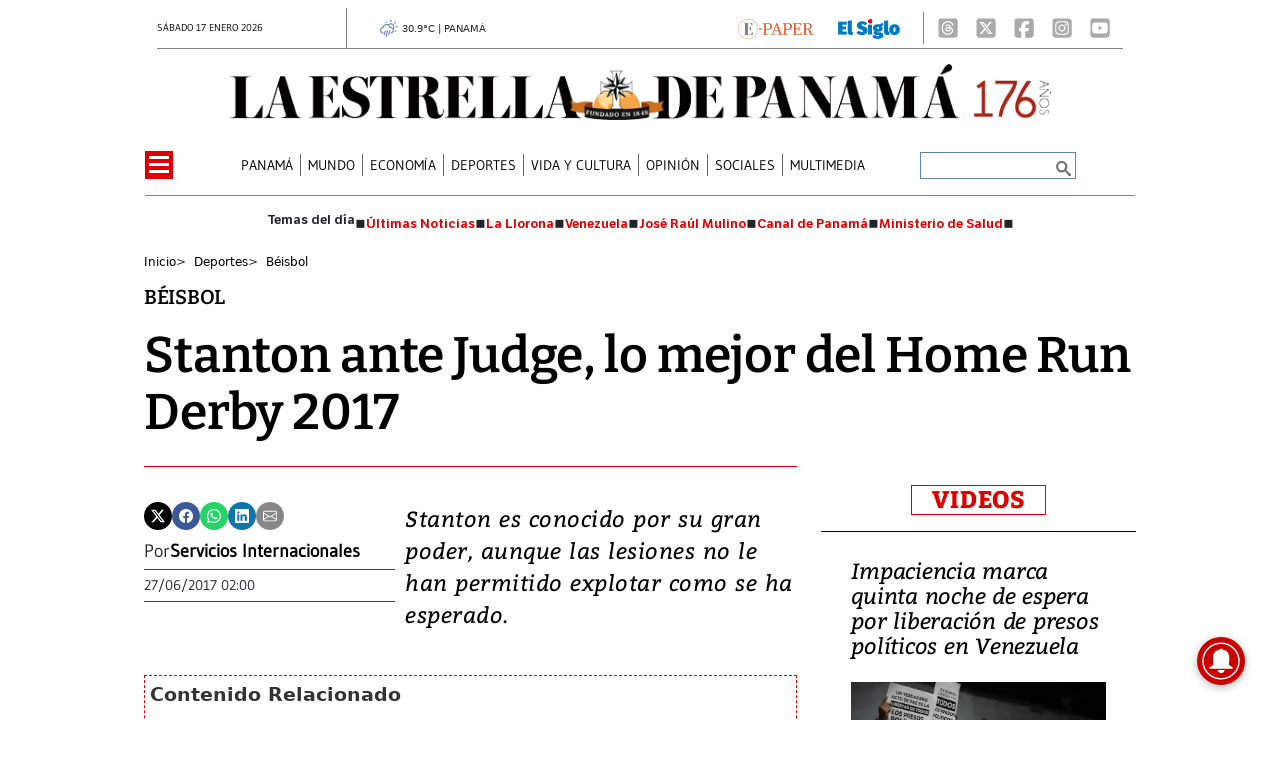

--- FILE ---
content_type: text/html
request_url: https://www.laestrella.com.pa/kintra-portlet/html/ranking-viewer/ranking_details.jsp?portletItem=&refPreferenceId=rankingviewerportlet_WAR_trackingportlet_INSTANCE_2692453d2a5d4e2b9992058bc7cddf1c&portletId=&scopeGroupId=199516884&companyId=10132&languageId=es_ES&plid=221338245&sectionPlid=0&secure=true&userId=10135&lifecycleRender=true&pathFriendlyURLPublic=%2Fweb&pathFriendlyURLPrivateUser=%2Fuser&pathFriendlyURLPrivateGroup=%2Fgroup&serverName=www.laestrella.com.pa&cdnHost=&pathImage=https%3A%2F%2Fwww.laestrella.com.pa%2Fimage&pathMain=%2Fc&pathContext=&urlPortal=https%3A%2F%2Fwww.laestrella.com.pa&isMobileRequest=0&pathThemeImages=https%3A%2F%2Fwww.laestrella.com.pa%2Fhtml%2Fthemes%2Fiter_basic%2Fimages
body_size: 818
content:
<html>
 <head></head>
 <body>
  <div class="iter-tabview-content-item  "> 
   <div class="element  full-access norestricted iter-rankingtab-mostviewed-bd" iteridart="OA19196833"> 
    <div class="POS_TIT item_template n1 "> 
     <div class="position_block"> 
      <div class="position"> 
       <span>1</span> 
      </div> 
     </div> 
     <div class="text_block"> 
      <div class="headline"> 
       <a href="/panama/nacional/en-vivo-loteria-nacional-de-panama-resultados-del-sorteo-de-este-domingo-18-de-enero-2026-OA19196833" aria-label=""><h2> <span class="priority-content" mlnid="idcon=12345151;order=4.0">EN VIVO | Lotería Nacional de Panamá - Resultados del sorteo de este domingo 18 de enero 2026</span></h2></a> 
      </div> 
     </div> 
    </div>
   </div>
   <div class="element  full-access norestricted iter-rankingtab-mostviewed-bd" iteridart="DA19192753"> 
    <div class="POS_TIT item_template n2 "> 
     <div class="position_block"> 
      <div class="position"> 
       <span>2</span> 
      </div> 
     </div> 
     <div class="text_block"> 
      <div class="headline"> 
       <a href="/panama/informacion-util/jubilados-y-pensionados-cobraran-la-segunda-quincena-desde-el-19-de-enero-segun-la-css-DA19192753" aria-label=""><h2> <span class="priority-content" mlnid="idcon=12342880;order=4.0">Jubilados y pensionados cobrarán la segunda quincena desde el 19 de enero, según la CSS </span></h2></a> 
      </div> 
     </div> 
    </div>
   </div>
   <div class="element  full-access norestricted iter-rankingtab-mostviewed-bd" iteridart="BA19193002"> 
    <div class="POS_TIT item_template n3 "> 
     <div class="position_block"> 
      <div class="position"> 
       <span>3</span> 
      </div> 
     </div> 
     <div class="text_block"> 
      <div class="headline"> 
       <a href="/panama/nacional/francisco-bustamante-este-gobierno-no-tiene-la-capacidad-de-generar-ese-chen-chen-BA19193002" aria-label=""><h2> <span class="priority-content" mlnid="idcon=12343284;order=4.0">Francisco Bustamante: ‘Este gobierno no tiene la capacidad de generar ese ‘chen chen’’</span></h2></a> 
      </div> 
     </div> 
    </div>
   </div>
   <div class="element  full-access norestricted iter-rankingtab-mostviewed-bd" iteridart="HA19197462"> 
    <div class="POS_TIT item_template n4 "> 
     <div class="position_block"> 
      <div class="position"> 
       <span>4</span> 
      </div> 
     </div> 
     <div class="text_block"> 
      <div class="headline"> 
       <a href="/panama/nacional/incidente-aereo-en-contadora-aeronave-privada-sufre-percance-al-aterrizar-HA19197462" aria-label=""><h2> <span class="priority-content" mlnid="idcon=12345219;order=4.0">Incidente aéreo en Contadora: aeronave privada sufre percance al aterrizar</span></h2></a> 
      </div> 
     </div> 
    </div>
   </div>
   <div class="element  full-access norestricted iter-rankingtab-mostviewed-bd" iteridart="KB19189535"> 
    <div class="POS_TIT item_template n5 last"> 
     <div class="position_block"> 
      <div class="position"> 
       <span>5</span> 
      </div> 
     </div> 
     <div class="text_block"> 
      <div class="headline"> 
       <a href="/mundo/toma-mi-telefono-trump-establece-contacto-directo-con-maria-corina-machado-KB19189535" aria-label=""><h2> <span class="priority-content" mlnid="idcon=12342320;order=4.0">‘Toma mi teléfono’: Trump establece contacto directo con María Corina Machado</span></h2></a> 
      </div> 
     </div> 
    </div>
   </div> 
  </div> 
 </body>
</html>

--- FILE ---
content_type: text/html
request_url: https://www.laestrella.com.pa/news-portlet/renderArticle/19182875/L1QvVElUX0JMQU5L
body_size: 155
content:
<div class="item_template TIT_BLANK odd n-1 ">
        <div class="headline">
        <a href="/deportes/mets-se-refuerzan-con-bichette-tras-perder-otra-puja-con-los-dodgers-IB19182875" target="_blank"><h2>  <span class="priority-content" mlnid="idcon=12334099;order=1.0">Mets se refuerzan con Bichette tras perder otra puja con los Dodgers</span></h2></a>
    </div>
</div>

--- FILE ---
content_type: text/html
request_url: https://www.laestrella.com.pa/news-portlet/renderArticle/19170344/L1QvVElUX0JMQU5L
body_size: 187
content:
<div class="item_template TIT_BLANK odd n-1 ">
        <div class="headline">
        <a href="/panama/informacion-util/panama-da-el-primer-paso-para-viajar-sin-visa-a-estados-unidos-asi-avanza-el-proceso-DO19170344" target="_blank"><h2>  <span class="priority-content" mlnid="idcon=12337401;order=4.0">Panamá da el primer paso para viajar sin visa a Estados Unidos: así avanza el proceso</span></h2></a>
    </div>
</div>

--- FILE ---
content_type: text/html
request_url: https://www.laestrella.com.pa/news-portlet/renderArticle/19183114/L1QvVElUX0JMQU5L
body_size: 152
content:
<div class="item_template TIT_BLANK odd n-1 ">
        <div class="headline">
        <a href="/vida-y-cultura/la-desenfrenada-y-peligrosa-geopolitica-imperialista-de-trump-HB19183114" target="_blank"><h2>  <span class="priority-content" mlnid="idcon=12334063;order=1.0">La desenfrenada y peligrosa geopolítica imperialista de Trump</span></h2></a>
    </div>
</div>

--- FILE ---
content_type: image/svg+xml
request_url: https://data.gese.com.pa/weather/icon/10d.svg
body_size: 3745
content:
<?xml version="1.0" encoding="utf-8"?>
<!-- Generator: Adobe Illustrator 22.0.1, SVG Export Plug-In . SVG Version: 6.00 Build 0)  -->
<svg version="1.1" id="Layer_1" xmlns="http://www.w3.org/2000/svg" xmlns:xlink="http://www.w3.org/1999/xlink" x="0px" y="0px"
	 viewBox="0 0 30 30" style="enable-background:new 0 0 30 30;" xml:space="preserve">
<path d="M1.51,16.89c0,1.33,0.46,2.48,1.39,3.44s2.06,1.47,3.41,1.53c0.11,0,0.17-0.06,0.17-0.17v-1.34c0-0.11-0.06-0.17-0.17-0.17
	c-0.86-0.04-1.59-0.39-2.19-1.03s-0.9-1.4-0.9-2.26c0-0.82,0.28-1.54,0.85-2.16s1.27-0.97,2.1-1.07l0.53-0.05
	c0.13,0,0.2-0.06,0.2-0.17l0.07-0.54c0.11-1.08,0.56-1.99,1.37-2.72s1.76-1.1,2.85-1.1c1.09,0,2.04,0.37,2.86,1.1
	s1.28,1.64,1.4,2.72l0.07,0.57c0,0.12,0.06,0.19,0.17,0.19h1.62c0.89,0,1.65,0.32,2.3,0.96c0.65,0.64,0.97,1.39,0.97,2.27
	c0,0.87-0.3,1.62-0.9,2.26c-0.6,0.64-1.33,0.98-2.18,1.03c-0.12,0-0.19,0.06-0.19,0.17v1.34c0,0.11,0.06,0.17,0.19,0.17
	c1.33-0.04,2.46-0.55,3.39-1.51c0.93-0.97,1.39-2.12,1.39-3.45c0-0.72-0.14-1.39-0.42-2.01c0.78-0.97,1.17-2.07,1.17-3.31
	c0-0.95-0.24-1.83-0.71-2.64c-0.47-0.81-1.11-1.45-1.92-1.92s-1.68-0.7-2.62-0.7c-1.56,0-2.85,0.58-3.88,1.74
	c-0.82-0.44-1.72-0.66-2.71-0.66c-1.41,0-2.67,0.44-3.76,1.32s-1.79,2-2.1,3.36c-1.11,0.26-2.02,0.84-2.74,1.74
	S1.51,15.74,1.51,16.89z M6.91,23.75c0,0.17,0.05,0.33,0.16,0.49c0.11,0.16,0.27,0.27,0.49,0.33c0.11,0.02,0.2,0.04,0.27,0.04
	c0.39,0,0.65-0.21,0.77-0.64l1.58-5.88c0.07-0.24,0.04-0.46-0.08-0.67c-0.12-0.21-0.3-0.33-0.53-0.38
	c-0.22-0.07-0.43-0.05-0.63,0.07c-0.2,0.11-0.34,0.28-0.41,0.51l-1.58,5.91C6.93,23.66,6.91,23.73,6.91,23.75z M9.52,26.83
	c0,0.19,0.05,0.36,0.15,0.52c0.1,0.16,0.27,0.26,0.52,0.3c0.11,0.02,0.2,0.04,0.26,0.04c0.16,0,0.31-0.06,0.45-0.17
	c0.14-0.12,0.23-0.28,0.27-0.48l2.4-8.93c0.06-0.23,0.04-0.45-0.07-0.64s-0.28-0.33-0.5-0.4c-0.23-0.07-0.45-0.05-0.65,0.07
	c-0.2,0.11-0.34,0.28-0.4,0.51l-2.4,8.93C9.53,26.73,9.52,26.82,9.52,26.83z M9.94,4.6c0,0.24,0.08,0.44,0.25,0.61l0.65,0.66
	c0.19,0.15,0.4,0.22,0.62,0.22c0.21,0,0.41-0.08,0.58-0.23c0.17-0.16,0.26-0.35,0.26-0.59c0-0.24-0.08-0.46-0.24-0.64l-0.64-0.65
	c-0.18-0.17-0.38-0.25-0.6-0.25c-0.24,0-0.45,0.09-0.62,0.26C10.03,4.16,9.94,4.37,9.94,4.6z M13.67,23.77
	c0,0.16,0.05,0.32,0.15,0.47s0.26,0.26,0.46,0.32c0.11,0.02,0.2,0.04,0.25,0.04c0.17,0,0.34-0.05,0.49-0.15
	c0.15-0.1,0.25-0.26,0.3-0.49l1.58-5.88c0.06-0.23,0.04-0.45-0.07-0.64c-0.11-0.2-0.28-0.33-0.5-0.4c-0.24-0.07-0.45-0.05-0.65,0.07
	c-0.2,0.11-0.33,0.28-0.39,0.51l-1.58,5.91C13.69,23.68,13.67,23.76,13.67,23.77z M15.3,9.03c0.71-0.67,1.53-1,2.48-1
	c0.98,0,1.82,0.35,2.5,1.04c0.69,0.69,1.03,1.53,1.03,2.52c0,0.62-0.17,1.24-0.52,1.85c-0.97-0.97-2.13-1.45-3.49-1.45h-0.33
	C16.7,10.81,16.14,9.83,15.3,9.03z M16.92,3.78c0,0.23,0.08,0.43,0.25,0.59c0.17,0.16,0.37,0.24,0.61,0.24
	c0.23,0,0.43-0.08,0.59-0.23c0.16-0.16,0.24-0.35,0.24-0.59V1.73c0-0.26-0.08-0.47-0.23-0.63c-0.16-0.16-0.35-0.24-0.59-0.24
	c-0.25,0-0.46,0.08-0.62,0.25s-0.24,0.37-0.24,0.62V3.78z M22.45,6.06c0,0.24,0.09,0.44,0.27,0.59c0.14,0.16,0.32,0.24,0.55,0.26
	c0.23,0.02,0.44-0.07,0.62-0.26l1.44-1.43c0.18-0.17,0.26-0.38,0.26-0.63c0-0.24-0.08-0.45-0.25-0.61
	c-0.17-0.16-0.37-0.24-0.61-0.24c-0.21,0-0.4,0.08-0.58,0.25l-1.43,1.44C22.54,5.6,22.45,5.81,22.45,6.06z M23.26,17.91
	c0,0.24,0.08,0.45,0.24,0.63l0.65,0.63c0.18,0.14,0.38,0.21,0.6,0.21l0.02,0.02c0.23,0,0.42-0.08,0.58-0.24
	c0.16-0.16,0.24-0.37,0.24-0.61c0-0.24-0.09-0.43-0.26-0.58l-0.62-0.66c-0.18-0.16-0.39-0.24-0.62-0.24s-0.43,0.08-0.59,0.25
	S23.26,17.67,23.26,17.91z M24.72,11.58c0,0.24,0.09,0.43,0.26,0.59c0.18,0.18,0.38,0.26,0.62,0.26h2.03c0.24,0,0.44-0.08,0.61-0.25
	c0.17-0.17,0.25-0.37,0.25-0.6c0-0.24-0.08-0.44-0.25-0.61s-0.37-0.26-0.61-0.26H25.6c-0.24,0-0.44,0.09-0.62,0.26
	C24.8,11.14,24.72,11.34,24.72,11.58z"/>
</svg>
